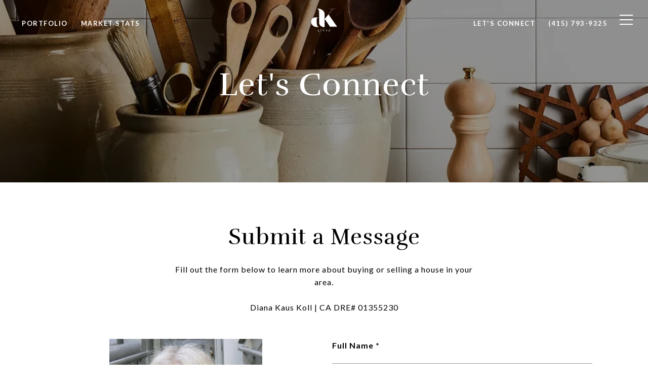

--- FILE ---
content_type: text/html
request_url: https://dianakoll.com/modals.html
body_size: 9990
content:
    <style>
        @media (min-width: 768px){#modal-a06afdaa-938e-4ac1-901d-836a37917ef0 .custom-form__header{max-width:100%!important;}}#modal-a06afdaa-938e-4ac1-901d-836a37917ef0 .custom-form__header .contac-info-container{display:-webkit-box;display:-webkit-flex;display:-ms-flexbox;display:flex;-webkit-flex-direction:column;-ms-flex-direction:column;flex-direction:column;-webkit-box-pack:start;-ms-flex-pack:start;-webkit-justify-content:flex-start;justify-content:flex-start;}@media (min-width: 768px){#modal-a06afdaa-938e-4ac1-901d-836a37917ef0 .custom-form__header .contac-info-container{display:-webkit-box;display:-webkit-flex;display:-ms-flexbox;display:flex;-webkit-flex-direction:row;-ms-flex-direction:row;flex-direction:row;-webkit-box-pack:end;-ms-flex-pack:end;-webkit-justify-content:flex-end;justify-content:flex-end;margin-left:540px;}}#modal-a06afdaa-938e-4ac1-901d-836a37917ef0 .custom-form__header .contac-info-container .contact-info-column{text-align:left;}@media (min-width: 768px){#modal-a06afdaa-938e-4ac1-901d-836a37917ef0 .custom-form__header .contac-info-container .contact-info-column{width:320px;text-align:left!important;display:-webkit-box;display:-webkit-flex;display:-ms-flexbox;display:flex;-webkit-flex-direction:column;-ms-flex-direction:column;flex-direction:column;}}@media (min-width: 768px){#modal-a06afdaa-938e-4ac1-901d-836a37917ef0 .custom-form__header .contac-info-container .contact-info-column:nth-child(2){width:220px!important;padding-left:10px;}}#modal-a06afdaa-938e-4ac1-901d-836a37917ef0 .custom-form__img-block{height:450px!important;}@media (min-width: 768px){#modal-a06afdaa-938e-4ac1-901d-836a37917ef0 .custom-form__img-col{margin-top:-180px;}}#modal-a06afdaa-938e-4ac1-901d-836a37917ef0 .custom-form__img-block{height:450px!important;}#modal-a06afdaa-938e-4ac1-901d-836a37917ef0 .lp-input-group label{display:none!important;}#modal-a06afdaa-938e-4ac1-901d-836a37917ef0 .lp-input-group .lp-input{border-width:1px!important;padding:12px;}#modal-a06afdaa-938e-4ac1-901d-836a37917ef0 .lp-form-group{margin-bottom:20px!important;}#modal-a06afdaa-938e-4ac1-901d-836a37917ef0 .lp-input::-webkit-input-placeholder{opacity:.5!important;}#modal-a06afdaa-938e-4ac1-901d-836a37917ef0 button.close img{-webkit-filter:invert(1);filter:invert(1);}#modal-a06afdaa-938e-4ac1-901d-836a37917ef0 .social-container .socials{margin-top:20px;}@media (min-width: 768px){#modal-a06afdaa-938e-4ac1-901d-836a37917ef0 .social-container .socials{-webkit-box-pack:end;-ms-flex-pack:end;-webkit-justify-content:flex-end;justify-content:flex-end;}}#modal-a06afdaa-938e-4ac1-901d-836a37917ef0 div.custom-form__header div div.social-container ul li:nth-child(2) a img:hover{-webkit-filter:invert(1)!important;filter:invert(1)!important;}#modal-a06afdaa-938e-4ac1-901d-836a37917ef0.modal.is-background-color-light>button.close{padding:5px;}#modal-a06afdaa-938e-4ac1-901d-836a37917ef0.modal.is-background-color-light>button.close:before{content:'';width:100%;display:block;padding-bottom:100%;-webkit-clip-path:polygon(8% 0, 50% 42%, 92% 0, 100% 8%, 58% 50%, 100% 92%, 92% 100%, 50% 58%, 8% 100%, 0 92%, 42% 50%, 0 8%);clip-path:polygon(8% 0, 50% 42%, 92% 0, 100% 8%, 58% 50%, 100% 92%, 92% 100%, 50% 58%, 8% 100%, 0 92%, 42% 50%, 0 8%);background-color:#000;-webkit-transition:all .3s ease;transition:all .3s ease;}#modal-a06afdaa-938e-4ac1-901d-836a37917ef0.modal.is-background-color-light>button.close:hover:before{-webkit-transform:scale(1.2);-moz-transform:scale(1.2);-ms-transform:scale(1.2);transform:scale(1.2);}#modal-a06afdaa-938e-4ac1-901d-836a37917ef0.modal.is-background-color-light>button.close>img,#modal-a06afdaa-938e-4ac1-901d-836a37917ef0.modal.is-background-color-light>button.close .lp-close-icon{display:none;}#modal-a06afdaa-938e-4ac1-901d-836a37917ef0 .elem-row{display:-webkit-box;display:-webkit-flex;display:-ms-flexbox;display:flex;-webkit-box-flex-wrap:wrap;-webkit-flex-wrap:wrap;-ms-flex-wrap:wrap;flex-wrap:wrap;margin-left:-16px;margin-right:-16px;-webkit-box-flex-wrap:nowrap;-webkit-flex-wrap:nowrap;-ms-flex-wrap:nowrap;flex-wrap:nowrap;}@media (max-width: 767px){#modal-a06afdaa-938e-4ac1-901d-836a37917ef0 .elem-row{-webkit-box-flex-wrap:wrap;-webkit-flex-wrap:wrap;-ms-flex-wrap:wrap;flex-wrap:wrap;}}#modal-a06afdaa-938e-4ac1-901d-836a37917ef0 .elem-col{min-height:1px;padding-left:16px;padding-right:16px;}@media (max-width: 767px){#modal-a06afdaa-938e-4ac1-901d-836a37917ef0 .elem-col{-webkit-flex-basis:100%;-ms-flex-preferred-size:100%;flex-basis:100%;max-width:unset;}}#modal-a06afdaa-938e-4ac1-901d-836a37917ef0 .form-row{display:-webkit-box;display:-webkit-flex;display:-ms-flexbox;display:flex;-webkit-box-flex-wrap:wrap;-webkit-flex-wrap:wrap;-ms-flex-wrap:wrap;flex-wrap:wrap;-webkit-align-items:flex-start;-webkit-box-align:flex-start;-ms-flex-align:flex-start;align-items:flex-start;margin-left:-16px;margin-right:-16px;}#modal-a06afdaa-938e-4ac1-901d-836a37917ef0 .form-col{padding-left:16px;padding-right:16px;-webkit-flex:1 1 400px;-ms-flex:1 1 400px;flex:1 1 400px;}#modal-a06afdaa-938e-4ac1-901d-836a37917ef0 .form-col:last-child .custom-form__group{margin-bottom:20px;}@media (min-width: 768px){#modal-a06afdaa-938e-4ac1-901d-836a37917ef0 .form-col:last-child .custom-form__group{margin-bottom:30px;}}#modal-a06afdaa-938e-4ac1-901d-836a37917ef0 .lp-label{text-transform:none;}#modal-a06afdaa-938e-4ac1-901d-836a37917ef0 .lp-label.field-required:after{content:' *';}#modal-a06afdaa-938e-4ac1-901d-836a37917ef0 .custom-form{padding-top:80px;padding-bottom:80px;}@media (max-width: 767px){#modal-a06afdaa-938e-4ac1-901d-836a37917ef0 .custom-form{padding-top:50px;padding-bottom:50px;}}#modal-a06afdaa-938e-4ac1-901d-836a37917ef0 .custom-form__img-col{margin-bottom:30px;}@media (min-width: 768px){#modal-a06afdaa-938e-4ac1-901d-836a37917ef0 .custom-form__img-col{margin-bottom:0;-webkit-flex:0 0 50%;-ms-flex:0 0 50%;flex:0 0 50%;max-width:50%;}}@media (min-width: 768px){#modal-a06afdaa-938e-4ac1-901d-836a37917ef0 .custom-form__form-col{-webkit-flex:1 1 auto;-ms-flex:1 1 auto;flex:1 1 auto;}}@media (min-width: 992px){#modal-a06afdaa-938e-4ac1-901d-836a37917ef0 .custom-form__form-col{-webkit-flex:1 1 auto;-ms-flex:1 1 auto;flex:1 1 auto;}}#modal-a06afdaa-938e-4ac1-901d-836a37917ef0 .custom-form__header{max-width:600px;margin-left:auto;margin-right:auto;margin-bottom:50px;text-align:center;}@media (max-width: 767px){#modal-a06afdaa-938e-4ac1-901d-836a37917ef0 .custom-form__header{margin-bottom:30px;}}#modal-a06afdaa-938e-4ac1-901d-836a37917ef0 .custom-form__heading{margin-bottom:24px;}@media (max-width: 767px){#modal-a06afdaa-938e-4ac1-901d-836a37917ef0 .custom-form__heading{margin-bottom:13px;}}#modal-a06afdaa-938e-4ac1-901d-836a37917ef0 .custom-form__description{margin-bottom:0;}#modal-a06afdaa-938e-4ac1-901d-836a37917ef0 .custom-form__img-block{width:100%;height:430px;background:currentColor center/cover no-repeat;}#modal-a06afdaa-938e-4ac1-901d-836a37917ef0 .custom-form__img-block img{height:100%;width:100%;object-fit:cover;}#modal-a06afdaa-938e-4ac1-901d-836a37917ef0 .custom-form__download-form{width:100%;margin-bottom:0;}@media (min-width: 992px){#modal-a06afdaa-938e-4ac1-901d-836a37917ef0 .custom-form__download-form{height:100%;display:-webkit-box;display:-webkit-flex;display:-ms-flexbox;display:flex;-webkit-flex-direction:column;-ms-flex-direction:column;flex-direction:column;-webkit-box-pack:start;-ms-flex-pack:start;-webkit-justify-content:flex-start;justify-content:flex-start;}}@media (min-width: 768px){#modal-a06afdaa-938e-4ac1-901d-836a37917ef0 .custom-form__footer{display:-webkit-box;display:-webkit-flex;display:-ms-flexbox;display:flex;-webkit-align-items:center;-webkit-box-align:center;-ms-flex-align:center;align-items:center;}}#modal-a06afdaa-938e-4ac1-901d-836a37917ef0 .custom-form__container{max-width:1160px;margin-left:auto;margin-right:auto;}#modal-a06afdaa-938e-4ac1-901d-836a37917ef0 .form-field-descr{opacity:0.5;margin-top:8px;font-size:82%;}#modal-a06afdaa-938e-4ac1-901d-836a37917ef0 .lp-btn-icons{width:0;-webkit-transition:width .3s ease;transition:width .3s ease;display:inline-block;float:left;line-height:inherit;overflow:visible;position:relative;}#modal-a06afdaa-938e-4ac1-901d-836a37917ef0 .lp-btn-icons:before{content:'';display:inline-block;width:0px;height:1em;vertical-align:middle;}#modal-a06afdaa-938e-4ac1-901d-836a37917ef0 .lp-btn-icons .lp-btn-icon-loading{position:absolute;display:block;width:0;height:17px;opacity:0;top:50%;left:0;-webkit-transform:translateY(-50%);-moz-transform:translateY(-50%);-ms-transform:translateY(-50%);transform:translateY(-50%);-webkit-transition:width .3s ease,opacity .3s ease;transition:width .3s ease,opacity .3s ease;overflow:hidden;}#modal-a06afdaa-938e-4ac1-901d-836a37917ef0 .lp-btn-icons .lp-btn-icon-loading:before{content:none;display:block;background-color:currentColor;width:17px;height:17px;-webkit-clip-path:path('M8.5 0A 8.5 8.5 0 1 1 1.89 3.15L 4.23 5.04A 5.5 5.5 0 1 0 8.5 3Z');clip-path:path('M8.5 0A 8.5 8.5 0 1 1 1.89 3.15L 4.23 5.04A 5.5 5.5 0 1 0 8.5 3Z');-webkit-animation:i-spin 2s linear infinite;animation:i-spin 2s linear infinite;}#modal-a06afdaa-938e-4ac1-901d-836a37917ef0 .lp-btn-icons .lp-btn-icon-success{position:absolute;display:block;width:0;height:17px;opacity:0;top:50%;left:0;-webkit-transform:translateY(-50%) scale(1.02);-moz-transform:translateY(-50%) scale(1.02);-ms-transform:translateY(-50%) scale(1.02);transform:translateY(-50%) scale(1.02);-webkit-transition:width .3s ease,opacity .3s ease;transition:width .3s ease,opacity .3s ease;background-color:currentColor;-webkit-clip-path:path('M0 8.5 A 8.5 8.5 0 0 1 17 8.5 A 8.5 8.5 0 0 1 0 8.5 H 1.2 A 7.3 7.3 0 1 0 15.8 8.5 A 7.3 7.3 0 1 0 1.2 8.5 H0 m5.201-.344L7.4 10.35l4.436-4.45c.311-.202.58-.191.807.033.227.225.25.488.072.788L7.85 11.59c-.14.141-.291.212-.451.212-.16 0-.31-.061-.45-.183L4.338 8.99c-.192-.311-.172-.58.06-.806.231-.226.5-.235.803-.027');clip-path:path('M0 8.5 A 8.5 8.5 0 0 1 17 8.5 A 8.5 8.5 0 0 1 0 8.5 H 1.2 A 7.3 7.3 0 1 0 15.8 8.5 A 7.3 7.3 0 1 0 1.2 8.5 H0 m5.201-.344L7.4 10.35l4.436-4.45c.311-.202.58-.191.807.033.227.225.25.488.072.788L7.85 11.59c-.14.141-.291.212-.451.212-.16 0-.31-.061-.45-.183L4.338 8.99c-.192-.311-.172-.58.06-.806.231-.226.5-.235.803-.027');}#modal-a06afdaa-938e-4ac1-901d-836a37917ef0 .loading input,#modal-a06afdaa-938e-4ac1-901d-836a37917ef0 .success input,#modal-a06afdaa-938e-4ac1-901d-836a37917ef0 .loading select,#modal-a06afdaa-938e-4ac1-901d-836a37917ef0 .success select,#modal-a06afdaa-938e-4ac1-901d-836a37917ef0 .loading button,#modal-a06afdaa-938e-4ac1-901d-836a37917ef0 .success button{pointer-events:none;}#modal-a06afdaa-938e-4ac1-901d-836a37917ef0 .loading .lp-btn-icons,#modal-a06afdaa-938e-4ac1-901d-836a37917ef0 .success .lp-btn-icons{width:27px;}#modal-a06afdaa-938e-4ac1-901d-836a37917ef0 .loading .lp-btn-icons .lp-btn-icon-loading,#modal-a06afdaa-938e-4ac1-901d-836a37917ef0 .success .lp-btn-icons .lp-btn-icon-loading{width:17px;}#modal-a06afdaa-938e-4ac1-901d-836a37917ef0 .loading .lp-btn-icons .lp-btn-icon-success,#modal-a06afdaa-938e-4ac1-901d-836a37917ef0 .success .lp-btn-icons .lp-btn-icon-success{width:17px;}#modal-a06afdaa-938e-4ac1-901d-836a37917ef0 .loading .lp-btn-icons .lp-btn-icon-loading{opacity:1;}#modal-a06afdaa-938e-4ac1-901d-836a37917ef0 .loading .lp-btn-icons .lp-btn-icon-loading:before{content:'';}#modal-a06afdaa-938e-4ac1-901d-836a37917ef0 .success .lp-btn-icons .lp-btn-icon-success{opacity:1;}#modal-a06afdaa-938e-4ac1-901d-836a37917ef0 .js-backup-email{display:none;}#modal-a06afdaa-938e-4ac1-901d-836a37917ef0 .lp-h-pot{height:0;overflow:hidden;visibility:hidden;position:absolute;}#modal-a06afdaa-938e-4ac1-901d-836a37917ef0 .visually-hidden{position:absolute;overflow:hidden;clip:rect(0 0 0 0);width:1px;height:1px;margin:-1px;padding:0;border:0;}#modal-a06afdaa-938e-4ac1-901d-836a37917ef0 .uf-cus-sel-content{max-height:210px;overflow-y:auto;}#modal-a06afdaa-938e-4ac1-901d-836a37917ef0 .lp-input-group .uf-cus-sel-toggle{width:100%;}#modal-a06afdaa-938e-4ac1-901d-836a37917ef0 .uf-cus-sel{position:relative;width:100%;--optionHoverColor:hsl(var(--bgColor_H), calc(var(--bgColor_S) + 6% * var(--bgColor_darkenDir)), calc(var(--bgColor_L) + 14% * var(--bgColor_darkenDir)));}#modal-a06afdaa-938e-4ac1-901d-836a37917ef0 .uf-cus-sel-toggle{position:relative;display:block;width:100%;font-family:inherit;text-align:left;text-transform:none;cursor:pointer;white-space:nowrap;overflow:hidden;text-overflow:ellipsis;-webkit-transition:all .25s;transition:all .25s;}#modal-a06afdaa-938e-4ac1-901d-836a37917ef0 .uf-cus-sel-toggle.is-placeholder{color:#999;}#modal-a06afdaa-938e-4ac1-901d-836a37917ef0 .uf-cus-sel-toggle:after{box-sizing:border-box;content:"";position:absolute;right:20px;top:50%;margin-top:0;height:10px;width:10px;border-top:2px solid currentColor;border-left:2px solid currentColor;-webkit-transform:rotateZ(-135deg) translateY(10px);-moz-transform:rotateZ(-135deg) translateY(10px);-ms-transform:rotateZ(-135deg) translateY(10px);transform:rotateZ(-135deg) translateY(10px);-webkit-transition:all .2s;transition:all .2s;}@media (min-width: 992px){#modal-a06afdaa-938e-4ac1-901d-836a37917ef0 .uf-cus-sel-toggle:after{right:25px;}}.uf-cus-sel.open #modal-a06afdaa-938e-4ac1-901d-836a37917ef0 .uf-cus-sel-toggle:after{-webkit-transform:rotate(45deg);-moz-transform:rotate(45deg);-ms-transform:rotate(45deg);transform:rotate(45deg);}#modal-a06afdaa-938e-4ac1-901d-836a37917ef0 .uf-cus-sel-menu{display:none;position:absolute;width:calc(100% + var(--uf-border-left, 0px) + var(--uf-border-right, 0px));top:100%;left:calc(0px - var(--uf-border-left, 0px));z-index:1;}@media (max-width: 768px){#modal-a06afdaa-938e-4ac1-901d-836a37917ef0 .uf-cus-sel-menu{position:relative;top:auto;}}#modal-a06afdaa-938e-4ac1-901d-836a37917ef0 .uf-cus-sel-content{width:100%;background-color:var(--bgColor, #000);border:1px solid #979797;border-top:none;}#modal-a06afdaa-938e-4ac1-901d-836a37917ef0 .uf-cus-sel-item{display:block;width:100%;padding:11px 24px;border:solid 1px transparent;background:transparent;border-radius:0;color:inherit;font-family:inherit;font-size:inherit;line-height:24px;text-align:left;text-transform:none;-webkit-transition:all .25s;transition:all .25s;white-space:nowrap;overflow:hidden;text-overflow:ellipsis;cursor:pointer;}#modal-a06afdaa-938e-4ac1-901d-836a37917ef0 .uf-cus-sel-item:focus,#modal-a06afdaa-938e-4ac1-901d-836a37917ef0 .uf-cus-sel-item:hover{background-color:var(--optionHoverColor, #262222);}#modal-a06afdaa-938e-4ac1-901d-836a37917ef0 .uf-cus-sel-item.is-selected{font-weight:700;}#modal-a06afdaa-938e-4ac1-901d-836a37917ef0 .uf-cus-sel-item.is-disabled,#modal-a06afdaa-938e-4ac1-901d-836a37917ef0 .uf-cus-sel-item:disabled{display:none;}#modal-a06afdaa-938e-4ac1-901d-836a37917ef0 .lp-text--subtitle{margin-left:auto;margin-right:auto;}#modal-a06afdaa-938e-4ac1-901d-836a37917ef0 .lp-input::-webkit-input-placeholder{text-transform:none;}#modal-a06afdaa-938e-4ac1-901d-836a37917ef0 .lp-input::-moz-placeholder{text-transform:none;}#modal-a06afdaa-938e-4ac1-901d-836a37917ef0 .lp-input:-ms-input-placeholder{text-transform:none;}#modal-a06afdaa-938e-4ac1-901d-836a37917ef0 .lp-input::placeholder{text-transform:none;}
    </style>
    <script type="text/javascript">
        window.luxuryPresence._modalIncludes = {"modals":[{"modalId":"a06afdaa-938e-4ac1-901d-836a37917ef0","websiteId":"bd1a4a0c-797b-4781-9ed8-b0608fb2f3a3","templateId":null,"elementId":"ee03b9c1-ce78-4c15-86a1-10124375dc59","name":"Contact Overlay","displayOrder":0,"formValues":{"title":"","fields":[{"id":"eLb_YGivN","type":"Name","label":"Name","required":true},{"type":"Email","label":"Email","required":true},{"type":"Phone","label":"Phone","required":true},{"type":"Message","label":"Message","required":true}],"description":"<div class=\"contac-info-container\">\n<div class=\"contact-info-column\"><strong>Diana Kaus Koll | CA DRE# 01355230<br></strong><a href=\"tel:4157939325\">(415) 793-9325</a><a href=\"mailto:dk@dianakoll.com\">dk@dianakoll.com</a></div>\n<div class=\"contact-info-column\"><strong>Address</strong>\n<p>1980 Union Street<br>San Francisco, CA, 94123</p>\n</div>\n</div>\n<div class=\"social-container\">\n<ul class=\"lp-socials social_icons-style-1 socials socials--grey socials_zone\">\n<li><a class=\"lp-socials__link socials__item socials__link wow fadeInUp fab fa-facebook-f\" style=\"visibility: visible; animation-delay: 0s; animation-name: fadeInUp;\" href=\"https://www.facebook.com/diana.koll1\" target=\"_blank\" rel=\"noopener\" data-wow-delay=\".0s\" data-wow-offset=\"10\"> </a></li>\n<li><a class=\"lp-socials__link socials__item socials__link wow fadeInUp\" style=\"visibility: visible; animation-delay: 0.1s; animation-name: fadeInUp;\" href=\"http://instagram.com/dianakauskoll\" target=\"_blank\" rel=\"noopener\" data-wow-delay=\".1s\" data-wow-offset=\"10\"><img style=\"width: 75%; height: auto;\" src=\"https://media-production.lp-cdn.com/media/7f863f65-00f5-4fd9-8e56-7c2bdaf2193e\" alt> </a></li>\n<li><a class=\"lp-socials__link socials__item socials__link wow fadeInUp fab fa-linkedin-in\" style=\"visibility: visible; animation-delay: 0.2s; animation-name: fadeInUp;\" href=\"https://www.linkedin.com/in/diana-kaus-koll-8351b53b/\" target=\"_blank\" rel=\"noopener\" data-wow-delay=\".2s\" data-wow-offset=\"10\"> </a></li>\n<li><a class=\"lp-socials__link socials__item socials__link wow fadeInUp fab fa-twitter\" style=\"visibility: visible; animation-delay: 0.3s; animation-name: fadeInUp;\" href=\"https://twitter.com/dianakauskoll\" target=\"_blank\" rel=\"noopener\" data-wow-delay=\".3s\" data-wow-offset=\"10\"> </a></li>\n<li><a class=\"lp-socials__link socials__item socials__link wow fadeInUp fab fa-pinterest\" style=\"visibility: visible; animation-delay: 0.4s; animation-name: fadeInUp;\" href=\"http://pinterest.com/dianakauskoll\" target=\"_blank\" rel=\"noopener\" data-wow-delay=\".4s\" data-wow-offset=\"10\"> </a></li>\n</ul>\n</div>","imageUpload":{"id":"ad1f8a98-63bc-4176-bf70-64f71266a250","alt":null,"bytes":1039719,"width":3000,"format":"jpg","height":2784,"shared":true,"curated":false,"duration":null,"largeUrl":"https://media-production.lp-cdn.com/cdn-cgi/image/format=auto,quality=85,fit=scale-down,width=1920/https://media-production.lp-cdn.com/media/k2cugahaeqe0j7xbgopb","smallUrl":"https://media-production.lp-cdn.com/cdn-cgi/image/format=auto,quality=85,fit=scale-down,width=960/https://media-production.lp-cdn.com/media/k2cugahaeqe0j7xbgopb","authorUrl":null,"createdAt":"2021-10-19T12:20:28.849Z","mediumUrl":"https://media-production.lp-cdn.com/cdn-cgi/image/format=auto,quality=85,fit=scale-down,width=1280/https://media-production.lp-cdn.com/media/k2cugahaeqe0j7xbgopb","sourceUrl":null,"updatedAt":"2021-10-19T12:20:28.849Z","xLargeUrl":"https://media-production.lp-cdn.com/cdn-cgi/image/format=auto,quality=85,fit=scale-down,width=2560/https://media-production.lp-cdn.com/media/k2cugahaeqe0j7xbgopb","__typename":"Media","altTagText":null,"authorName":null,"sourceName":"r2","xxLargeUrl":"https://media-production.lp-cdn.com/cdn-cgi/image/format=auto,quality=85/https://media-production.lp-cdn.com/media/k2cugahaeqe0j7xbgopb","description":null,"displayName":"img_4830","originalUrl":"https://media-production.lp-cdn.com/cdn-cgi/image/format=auto,quality=85/https://media-production.lp-cdn.com/media/k2cugahaeqe0j7xbgopb","resourceType":"image","thumbnailUrl":"https://media-production.lp-cdn.com/cdn-cgi/image/format=auto,quality=85,fit=scale-down,width=320/https://media-production.lp-cdn.com/media/k2cugahaeqe0j7xbgopb","originalFileName":"IMG_4830"},"submitBtnStyle":"button-style-2"},"customHtmlMarkdown":null,"customCss":".custom-form__header {\r\n    @media (min-width: 768px) {\r\n        max-width: 100% !important;\r\n    }\r\n\r\n    .contac-info-container {\r\n        display: flex;\r\n        flex-direction: column;\r\n        justify-content: flex-start;\r\n\r\n        @media (min-width: 768px) {\r\n            display: flex;\r\n            flex-direction: row;\r\n            justify-content: flex-end;\r\n            margin-left: 540px;\r\n        }\r\n\r\n        .contact-info-column {\r\n            text-align: left;\r\n            @media (min-width: 768px) {\r\n                width: 320px;\r\n                text-align: left !important;\r\n                display: flex;\r\n                flex-direction: column;\r\n            }\r\n        }\r\n\r\n        .contact-info-column:nth-child(2) {\r\n            @media (min-width: 768px) {\r\n                width: 220px !important;\r\n                padding-left: 10px;\r\n            }\r\n\r\n        }\r\n\r\n    }\r\n}\r\n\r\n.custom-form__img-block {\r\n    height: 450px !important;\r\n}\r\n\r\n.custom-form__img-col {\r\n\r\n    @media (min-width: 768px) {\r\n        margin-top: -180px;\r\n    }\r\n}\r\n\r\n.custom-form__img-block {\r\n    height: 450px !important;\r\n}\r\n\r\n.lp-input-group {\r\n    label {\r\n        display: none !important;\r\n    }\r\n\r\n    .lp-input {\r\n        border-width: 1px !important;\r\n        padding: 12px;\r\n    }\r\n}\r\n\r\n.lp-form-group {\r\n    margin-bottom: 20px !important;\r\n}\r\n\r\n.lp-input::-webkit-input-placeholder {\r\n    opacity: .5 !important;\r\n}\r\n\r\nbutton.close img {\r\n    filter: invert(1);\r\n}\r\n\r\n.social-container {\r\n    .socials {\r\n         @media (min-width: 768px){\r\n           justify-content: flex-end;  \r\n         }\r\n        \r\n        margin-top: 20px;\r\n    }\r\n}\r\n\r\ndiv.custom-form__header div div.social-container ul li:nth-child(2) a img {\r\n    &:hover {\r\n        filter: invert(1) !important;\r\n    }\r\n}","sourceResource":null,"sourceVariables":{},"pageSpecific":false,"trigger":null,"backgroundColor":"rgba(255, 255, 255, 1)","colorSettings":null,"timerDelay":0,"lastUpdatingUserId":"862df6dc-25f7-410c-8e3b-3983657ec2f8","lastUpdateHash":"89e89f6f-ba0d-5b14-88cb-73e4458a52dc","createdAt":"2023-07-24T17:23:17.525Z","updatedAt":"2025-01-03T02:05:00.436Z","mediaMap":{},"created_at":"2023-07-24T17:23:17.525Z","updated_at":"2025-01-03T02:05:00.436Z","deleted_at":null,"pages":[]}]};

        const {loadJs, loadCss, jsLibsMap} = window.luxuryPresence.libs;

        const enabledLibsMap = {
            enableParollerJs: 'paroller',
            enableIonRangeSlider: 'ionRangeSlider',
            enableSplide: 'splide',
            enableWowJs: 'wow',
            enableJquery: 'jquery',
            enableSlickJs: 'slick',
        };
        const requiredLibs = [];
                requiredLibs.push(enabledLibsMap['enableWowJs']);
                requiredLibs.push(enabledLibsMap['enableSlickJs']);
                requiredLibs.push(enabledLibsMap['enableParollerJs']);
                requiredLibs.push(enabledLibsMap['enableIonRangeSlider']);
                requiredLibs.push(enabledLibsMap['enableJquery']);
                requiredLibs.push(enabledLibsMap['enableSplide']);

        const loadScriptAsync = (url) => {
            return new Promise((resolve, reject) => {
                loadJs(url, resolve);
            });
        };

        const loadDependencies = async (libs) => {
            for (const lib of libs) {
                const libConfig = jsLibsMap[lib];
                if (libConfig && !libConfig.isLoaded) {

                    if (libConfig.requires) {
                        await loadDependencies(libConfig.requires);
                    }

                    await loadScriptAsync(libConfig.jsSrc);
                    if (libConfig.cssSrc) {
                        loadCss(libConfig.cssSrc);
                    }

                    libConfig.isLoaded = true;
                }
            }
        };


        const initializeModalScripts = () => {
                try {
(function init(sectionDomId) {
  const $section = $('#' + sectionDomId);
  const $form = $section.find('.custom-form__download-form');
  const redirectLink = $section.find('.js-redirect-link');
  function redirectPage(link) {
    if (link.length) {
      const rawHref = link.attr('href');
      link.attr('href', setHttp(rawHref));
      link[0].click();
    }
  }
  function setHttp(link) {
    if (link.search(/^http[s]?\:\/\/|\//) == -1) {
      link = 'https://' + link;
    }
    return link;
  }
  $form.on('reset', function () {
    redirectPage(redirectLink);
  });
  var backupEmailField = $section.find('.js-backup-email');
  if (backupEmailField) {
    var dynEmailField = $section.find('input.js-form-element[name="email"]:not(.js-backup-field)');
    if (dynEmailField.length === 0) {
      backupEmailField.removeClass('js-backup-email');
    } else {
      backupEmailField.remove();
    }
  }
  var $allElements = $section.find('.js-form-element');
  const putAllInMessage = false;
  var hasCustomFields = false;
  const standardFields = {
    'name': true,
    'email': true,
    'phone': true,
    'message': true,
    'interest': true
  };
  const busyFormNames = {
    'address': true,
    'city': true,
    'state': true,
    'postalCode': true,
    'mlsId': true,
    'sourceUrl': true
  };
  $allElements.each(function () {
    var $el = $(this);
    var name = this.hasAttribute('data-name') ? $el.attr('data-name') : $el.attr('name');
    if (!name) {
      return;
    }
    if (!standardFields[name]) {
      hasCustomFields = true;
    }
    let newName = /[^a-z\d-_]/.test(name) ? name.trim().toLowerCase().replace(/[^a-z\d-_]/g, '-') : name;
    if (!/^[a-z]/.test(newName)) {
      newName = 'fld-' + newName;
    }
    if (busyFormNames[newName]) {
      let idx = 1;
      while (busyFormNames[`${newName}-${idx}`] && idx < 100) {
        idx++;
      }
      newName = `${newName}-${idx}`;
    }
    busyFormNames[newName] = $el;
    if (name !== newName) {
      $el.attr('name', newName);
    }
  });
  let $customFields = [];
  if (putAllInMessage && hasCustomFields) {
    $allElements.each(function () {
      var name = this.getAttribute('name');
      if (name && (!standardFields[name] || name === 'message' && !$(this).hasClass('js-composed-message'))) {
        this.setAttribute('data-name', name);
        this.removeAttribute('name');
      }
      if (this.hasAttribute('data-name')) {
        $customFields.push($(this));
      }
    });
    if (!$form[0].elements['message']) {
      $('<input type="hidden" name="message" class="js-composed-message" value="">').appendTo($form);
    }
  }
  $selects = $section.find('select.js-select');
  let selectsInitialized = false;
  function initializeSelects() {
    if (selectsInitialized) {
      return;
    }
    selectsInitialized = true;
    $selects.each(function () {
      if (this.id) {
        $label = $section.find('[for="' + this.id + '"]');
        if ($label.length) {
          var rect = $label[0].getBoundingClientRect();
          if (rect && rect.width < 30) {
            var firstOption = $(this).find('option').first();
            firstOption.attr('label', firstOption.data('label'));
          }
        }
        $gr = $(this).closest('.lp-input-group');
        var b = $gr.css('border-left-width');
        if (b && b !== '0px') {
          $gr[0].style.setProperty('--uf-border-left', b);
        }
        b = $gr.css('border-right-width');
        if (b && b !== '0px') {
          $gr[0].style.setProperty('--uf-border-right', b);
        }
      }
    });
    var csPrefix = 'uf-cus-sel';
    function convertSelectToDropdown(selectItem) {
      const $selectItem = $(selectItem);
      const selectId = $selectItem.attr('id');
      const id = $selectItem.attr('id') + '-custom-select';
      let $dropdown = $selectItem.next();
      let initialized = true;
      if ($dropdown.attr('id') !== id) {
        $selectItem.addClass("sr-only");
        initialized = false;
        let customDropdown = `
        <div class="${csPrefix}" role="presentation">
        <button class="${csPrefix}-toggle" type="button" aria-haspopup="true" aria-expanded="false"></button>
        <div class="${csPrefix}-menu">
        <div class="${csPrefix}-content">
        </div>
        </div>
        </div>`;
        $(customDropdown).insertAfter(selectItem);
        $dropdown = $selectItem.next();
        $dropdown.attr('id', id);
      }
      let $dropdownToggle = $dropdown.find('.' + csPrefix + '-toggle');
      let $dropdownMenu = $dropdown.find('.' + csPrefix + '-menu');
      let $dropdownContent = $dropdown.find('.' + csPrefix + '-content');
      if (!initialized) {
        $dropdownToggle.addClass($selectItem.attr("class")).removeClass(['dropdown-select', 'js-select', 'js-form-element', 'sr-only']);
        $dropdownToggle.attr("id", id + '-toggle');
        $dropdownMenu.attr("aria-labelledby", $dropdownToggle.attr("id"));
        appendOptionButtons(selectItem, $dropdownContent);
      }
      $selectItem.on("focus", function () {
        showSelectMenu($dropdownMenu[0]);
        $dropdownToggle.focus();
      });
      function setInitialValue() {
        $dropdownMenu.find('.' + csPrefix + '-item').removeClass('is-selected');
        var $selectedOption = $selectItem.find(':selected').first();
        if (!$selectedOption.length) {
          $selectedOption = $selectItem.children().first();
        }
        var defaultText = '&nbsp;';
        var isPlaceholder = true;
        if ($selectedOption.length) {
          defaultText = ($selectedOption[0].hasAttribute('label') ? $selectedOption.attr('label') : $selectedOption.text()) || '&nbsp;';
          isPlaceholder = !!$selectedOption.prop("disabled");
        }
        $dropdownToggle.html(defaultText);
        if (isPlaceholder) {
          $dropdownToggle.addClass('is-placeholder');
        }
      }
      setInitialValue();
      $dropdown.on("click", '.' + csPrefix + '-item', function (e) {
        const $button = $(this);
        if ($button.hasClass("is-disabled")) return;
        let elementNumber = $button.index();
        let $linkedOption = $selectItem.find("option").eq(elementNumber);
        if (!$linkedOption.prop("selected")) {
          $linkedOption.prop("selected", true);
          $selectItem.change();
          $button.addClass("is-selected").siblings('.' + csPrefix + '-item').removeClass("is-selected");
          $dropdownToggle.removeClass("is-placeholder").html($button.html());
          closeSelectMenu($button.closest('.' + csPrefix + '-menu'));
        }
      });
      $(selectItem.form).on('reset', function () {
        setTimeout(function () {
          setInitialValue();
        });
      });
      function convertOptionToButton(option) {
        const $option = $(option);
        var optionText = $option.text();
        var optionValue = $option.attr("value");
        var optionIsDisabled = $option.prop("disabled");
        var outputButton = `<button value="${optionValue}" class="${csPrefix}-item" type="button" ${optionIsDisabled ? "disabled" : ""}>${optionText}</button>`;
        return outputButton;
      }
      function appendOptionButtons(selectItem, appendTarget) {
        const $appendTarget = $(appendTarget);
        $(selectItem).find("option").each(function () {
          let currentButton = convertOptionToButton(this);
          $appendTarget.append(currentButton);
        });
      }
      function showSelectMenu(selectMenu) {
        var $customSelect = $(selectMenu).closest('.' + csPrefix);
        $customSelect.addClass("open");
        $(selectMenu).slideDown();
      }
      function closeSelectMenu(selectMenu) {
        var $customSelect = $(selectMenu).closest('.' + csPrefix);
        $customSelect.removeClass("open");
        $(selectMenu).slideUp();
      }
      $dropdown.on("click", '.' + csPrefix + '-toggle', function (e) {
        var $customSelect = $(this).closest('.' + csPrefix);
        var selectMenu = $customSelect.find('.' + csPrefix + '-menu')[0];
        if ($customSelect.hasClass("open")) {
          closeSelectMenu(selectMenu);
        } else {
          showSelectMenu(selectMenu);
        }
      });
      $(document.body).on("click", function (e) {
        var $closestCustomSelect = $(e.target).closest('.lp-input-group').find('.' + csPrefix);
        $section.find('.' + csPrefix + '.open').not($closestCustomSelect).each(function () {
          closeSelectMenu($(this).find('.' + csPrefix + '-menu')[0]);
        });
      });
    }
    $selects.each(function () {
      convertSelectToDropdown(this);
    });
    if (putAllInMessage && hasCustomFields) {
      $allElements.on('change', function () {
        if (!this.hasAttribute('data-name')) {
          return;
        }
        var message = '';
        var customMessages = [];
        $customFields.forEach(function ($el) {
          var value = $el.val();
          if (!value) {
            return;
          }
          if ($el.attr('data-name') === 'message') {
            message = value;
            return;
          }
          var label = $section.find(`label[for='${$el[0].id}']`).text();
          customMessages.push(label + ': ' + ($el[0].tagName === 'TEXTAREA' ? '\n' : '') + value);
        });
        if (customMessages.length) {
          if (message) {
            customMessages.push('Message: \n' + message);
          }
          $form[0].elements['message'].value = customMessages.join('\n');
        } else {
          $form[0].elements['message'].value = message;
        }
      });
    }
  }
  function initModalColors() {
    try {
      if (!$section.css('--bgColor')) {
        var colorStr = $section.css('background-color');
        var bgColor = makeColor(colorStr);
        var isDark = (bgColor.rgba.r * 299 + bgColor.rgba.g * 587 + bgColor.rgba.b * 114) / 1000 < 128;
        $section[0].style.setProperty('--bgColor', colorStr);
        $section[0].style.setProperty('--bgColor_H', bgColor.hsla.h + 'deg');
        $section[0].style.setProperty('--bgColor_S', bgColor.hsla.s + '%');
        $section[0].style.setProperty('--bgColor_L', bgColor.hsla.l + '%');
        $section[0].style.setProperty('--bgColor_A', bgColor.hsla.a);
        $section[0].style.setProperty('--bgColor_darkenDir', isDark ? 1 : -1);
        $section.addClass('is-background-color-' + (isDark ? 'dark' : 'light'));
      }
    } catch (e) {}
  }
  function makeColor(str) {
    var color = {
      rgba: {
        r: 0,
        g: 0,
        b: 0,
        a: 0
      }
    };
    if (str && str.match) {
      var m = str.match(/rgba?\s*\((\d+)\s*,\s*(\d+)\s*,\s*(\d+)(?:\s*,\s*([\.0-9]+))?\)/);
      if (m) {
        color.rgba.r = parseInt(m[1]);
        color.rgba.g = parseInt(m[2]);
        color.rgba.b = parseInt(m[3]);
        color.rgba.a = parseFloat(m[4]);
        if (isNaN(color.rgba.a)) {
          color.rgba.a = 1;
        }
      }
    }
    color.hsla = makeHSLA(color.rgba);
    return color;
  }
  function makeHSLA(rgba) {
    var r = rgba.r / 255,
      g = rgba.g / 255,
      b = rgba.b / 255,
      a = rgba.a;
    var min = Math.min(r, g, b),
      max = Math.max(r, g, b),
      l = (max + min) / 2,
      d = max - min,
      h,
      s;
    switch (max) {
      case min:
        h = 0;
        break;
      case r:
        h = 60 * (g - b) / d;
        break;
      case g:
        h = 60 * (b - r) / d + 120;
        break;
      case b:
        h = 60 * (r - g) / d + 240;
        break;
    }
    if (max == min) {
      s = 0;
    } else if (l < .5) {
      s = d / (2 * l);
    } else {
      s = d / (2 - 2 * l);
    }
    s *= 100;
    l *= 100;
    return {
      h: h,
      s: s,
      l: l,
      a: a
    };
  }
  if ($section.is('.modal')) {
    initModalColors();
    $section.on('lpui-show', function () {
      window.lpUI.requestScrollLock(sectionDomId);
    });
    $section.on('lpui-hide', function () {
      window.lpUI.releaseScrollLock(sectionDomId);
    });
  }
  initializeSelects();
})('modal-a06afdaa-938e-4ac1-901d-836a37917ef0', 'undefined');
} catch(e) {
console.log(e);
}
        };

        // Dynamically load all required libraries and execute modal scripts
        (async () => {
            try {
                await loadDependencies(requiredLibs);
                initializeModalScripts();
            } catch (error) {
                console.error("Error loading libraries: ", error);
            }
        })();
    </script>
        <div id="modal-a06afdaa-938e-4ac1-901d-836a37917ef0" class="modal "
            data-el-id="ee03b9c1-ce78-4c15-86a1-10124375dc59"
            style="background-color: rgba(255, 255, 255, 1);"
            >
            <div class="modal-content">
                <div class="custom-form redesign" id="js-contact-form">
          <div class="lp-container custom-form__container">
        
            <div class="custom-form__header">
              <div class="custom-form__lead lp-text--subtitle"><div class="contac-info-container">
        <div class="contact-info-column"><strong>Diana Kaus Koll | CA DRE# 01355230<br></strong><a href="tel:4157939325">(415) 793-9325</a><a href="/cdn-cgi/l/email-protection#98fcf3d8fcf1f9f6f9f3f7f4f4b6fbf7f5"><span class="__cf_email__" data-cfemail="85e1eec5e1ece4ebe4eeeae9e9abe6eae8">[email&#160;protected]</span></a></div>
        <div class="contact-info-column"><strong>Address</strong>
        <p>1980 Union Street<br>San Francisco, CA, 94123</p>
        </div>
        </div>
        <div class="social-container">
        <ul class="lp-socials social_icons-style-1 socials socials--grey socials_zone">
        <li><a class="lp-socials__link socials__item socials__link wow fadeInUp fab fa-facebook-f" style="visibility: visible; animation-delay: 0s; animation-name: fadeInUp;" href="https://www.facebook.com/diana.koll1" target="_blank" rel="noopener" data-wow-delay=".0s" data-wow-offset="10"> </a></li>
        <li><a class="lp-socials__link socials__item socials__link wow fadeInUp" style="visibility: visible; animation-delay: 0.1s; animation-name: fadeInUp;" href="http://instagram.com/dianakauskoll" target="_blank" rel="noopener" data-wow-delay=".1s" data-wow-offset="10"><img style="width: 75%; height: auto;" src="https://media-production.lp-cdn.com/media/7f863f65-00f5-4fd9-8e56-7c2bdaf2193e" alt> </a></li>
        <li><a class="lp-socials__link socials__item socials__link wow fadeInUp fab fa-linkedin-in" style="visibility: visible; animation-delay: 0.2s; animation-name: fadeInUp;" href="https://www.linkedin.com/in/diana-kaus-koll-8351b53b/" target="_blank" rel="noopener" data-wow-delay=".2s" data-wow-offset="10"> </a></li>
        <li><a class="lp-socials__link socials__item socials__link wow fadeInUp fab fa-twitter" style="visibility: visible; animation-delay: 0.3s; animation-name: fadeInUp;" href="https://twitter.com/dianakauskoll" target="_blank" rel="noopener" data-wow-delay=".3s" data-wow-offset="10"> </a></li>
        <li><a class="lp-socials__link socials__item socials__link wow fadeInUp fab fa-pinterest" style="visibility: visible; animation-delay: 0.4s; animation-name: fadeInUp;" href="http://pinterest.com/dianakauskoll" target="_blank" rel="noopener" data-wow-delay=".4s" data-wow-offset="10"> </a></li>
        </ul>
        </div></div>
            </div>
            <div class="elem-row custom-form__row">
              <div class="elem-col custom-form__img-col">
                <div class="custom-form__img-block">
                  <img src="https://media-production.lp-cdn.com/cdn-cgi/image/format=auto,quality=85,fit=scale-down,width=1280/https://media-production.lp-cdn.com/media/k2cugahaeqe0j7xbgopb" srcset="https://media-production.lp-cdn.com/cdn-cgi/image/format=auto,quality=85,fit=scale-down,width=320/https://media-production.lp-cdn.com/media/k2cugahaeqe0j7xbgopb 320w, https://media-production.lp-cdn.com/cdn-cgi/image/format=auto,quality=85,fit=scale-down,width=960/https://media-production.lp-cdn.com/media/k2cugahaeqe0j7xbgopb 960w, https://media-production.lp-cdn.com/cdn-cgi/image/format=auto,quality=85,fit=scale-down,width=1280/https://media-production.lp-cdn.com/media/k2cugahaeqe0j7xbgopb 1280w, https://media-production.lp-cdn.com/cdn-cgi/image/format=auto,quality=85,fit=scale-down,width=1920/https://media-production.lp-cdn.com/media/k2cugahaeqe0j7xbgopb 1920w, https://media-production.lp-cdn.com/cdn-cgi/image/format=auto,quality=85,fit=scale-down,width=2560/https://media-production.lp-cdn.com/media/k2cugahaeqe0j7xbgopb 2560w, https://media-production.lp-cdn.com/cdn-cgi/image/format=auto,quality=85/https://media-production.lp-cdn.com/media/k2cugahaeqe0j7xbgopb 3000w" alt="Image Form" sizes="(max-width: 768px) 100vw, 50vw">
                </div>
              </div>
              <div class="elem-col custom-form__form-col">
                <form class="custom-form__download-form" data-type="contact-form" data-delay="6000">
                  <div class="form-row custom-form__form-row">
                    
                    <div class="h-pot lp-h-pot">
                      <label for="modal-a06afdaa-938e-4ac1-901d-836a37917ef0-middleName">Middle Name</label>
                      <input id="modal-a06afdaa-938e-4ac1-901d-836a37917ef0-middleName" name="middleName" value="" autocomplete="off" tabindex="-1">
                    </div>
                    
                    <div class="form-col js-backup-email">
                      <div class="lp-form-group custom-form__group">
                      <div class="lp-input-group">
                        <label for="modal-a06afdaa-938e-4ac1-901d-836a37917ef0-required-email-field" class="lp-label field-required">Email</label>
                          <input type="email" id="modal-a06afdaa-938e-4ac1-901d-836a37917ef0-required-email-field" name="email" class="lp-input lp-input--dark js-form-element js-backup-field" placeholder="Email *" required>
                      </div>
                      </div>
                    </div>
                    
                    
                    <div class="form-col">
                      <div class="lp-form-group custom-form__group">
                      <div class="lp-input-group">
                        <label for="modal-a06afdaa-938e-4ac1-901d-836a37917ef0-field-0" class="lp-label field-required">Name</label>
                          <input type="text" id="modal-a06afdaa-938e-4ac1-901d-836a37917ef0-field-0" name="name" class="lp-input lp-input--dark js-form-element" placeholder="Name *" required>
                      </div>
                      </div>
                    </div>
                    <div class="form-col">
                      <div class="lp-form-group custom-form__group">
                      <div class="lp-input-group">
                        <label for="modal-a06afdaa-938e-4ac1-901d-836a37917ef0-field-1" class="lp-label field-required">Email</label>
                          <input type="email" id="modal-a06afdaa-938e-4ac1-901d-836a37917ef0-field-1" name="email" class="lp-input lp-input--dark js-form-element" placeholder="Email *" required>
                      </div>
                      </div>
                    </div>
                    <div class="form-col">
                      <div class="lp-form-group custom-form__group">
                      <div class="lp-input-group">
                        <label for="modal-a06afdaa-938e-4ac1-901d-836a37917ef0-field-2" class="lp-label field-required">Phone</label>
                          <input type="tel" id="modal-a06afdaa-938e-4ac1-901d-836a37917ef0-field-2" name="phone" class="lp-input lp-input--dark js-form-element" placeholder="Phone *" required>
                      </div>
                      </div>
                    </div>
                    <div class="form-col">
                      <div class="lp-form-group custom-form__group">
                      <div class="lp-input-group">
                        <label for="modal-a06afdaa-938e-4ac1-901d-836a37917ef0-field-3" class="lp-label field-required">Message</label>
                          <textarea name="message" rows="4" id="modal-a06afdaa-938e-4ac1-901d-836a37917ef0-field-3" class="lp-input lp-input--dark js-form-element" placeholder="Message *" required></textarea>
                      </div>
                      </div>
                    </div>
                  </div>
        
                  <div class="lp-disclaimer">  <label style='display: none;' for='-termsAccepted'>Opt In/Disclaimer Consent:</label>
          <label class='lp-tcr-content'>
            <span class='lp-tcr-checkbox'>
              <input
                type='checkbox'
                id='-termsAccepted'
                name='termsAccepted'
                oninvalid="this.setCustomValidity('Please accept the terms and conditions')"
                oninput="this.setCustomValidity('')"
                required
              /></span>
            <span class='lp-tcr-message'>
              
                I agree to be contacted by
                Diana Koll
                via call, email, and text for real estate services. To opt out, you can reply 'stop' at any time or reply 'help' for assistance. 
                You can also click the unsubscribe link in the emails. Message and data rates may apply. Message frequency may vary.
                <a href='/terms-and-conditions' target='_blank'>Privacy Policy</a>.
            </span>
          </label>
        </div>
                  
                  <div class="custom-form__footer">
                    <button type="submit" class="lp-btn lp-btn--dark lp-btn--filled lp-btn--mob-full-width custom-form__submit-btn button-style-2">
                      <span class="lp-btn-icons">
                        <span class="lp-btn-icon-loading"></span>
                        <span class="lp-btn-icon-success"></span>
                      </span>
                      Submit
                    </button>
                  </div>
                </form>
              </div>
            </div>
          </div>
                
        </div>
        
        
            </div>
            <button class="close lp-close" type="button" aria-label="close modal">
                <span class="lp-close-icon" aria-hidden="true"></span>
            </button>
        </div><script>(function(){function c(){var b=a.contentDocument||a.contentWindow.document;if(b){var d=b.createElement('script');d.innerHTML="window.__CF$cv$params={r:'9c2440f73b9cf8bb',t:'MTc2OTEzOTQ1OS4wMDAwMDA='};var a=document.createElement('script');a.nonce='';a.src='/cdn-cgi/challenge-platform/scripts/jsd/main.js';document.getElementsByTagName('head')[0].appendChild(a);";b.getElementsByTagName('head')[0].appendChild(d)}}if(document.body){var a=document.createElement('iframe');a.height=1;a.width=1;a.style.position='absolute';a.style.top=0;a.style.left=0;a.style.border='none';a.style.visibility='hidden';document.body.appendChild(a);if('loading'!==document.readyState)c();else if(window.addEventListener)document.addEventListener('DOMContentLoaded',c);else{var e=document.onreadystatechange||function(){};document.onreadystatechange=function(b){e(b);'loading'!==document.readyState&&(document.onreadystatechange=e,c())}}}})();</script><script data-cfasync="false" src="/cdn-cgi/scripts/5c5dd728/cloudflare-static/email-decode.min.js"></script>